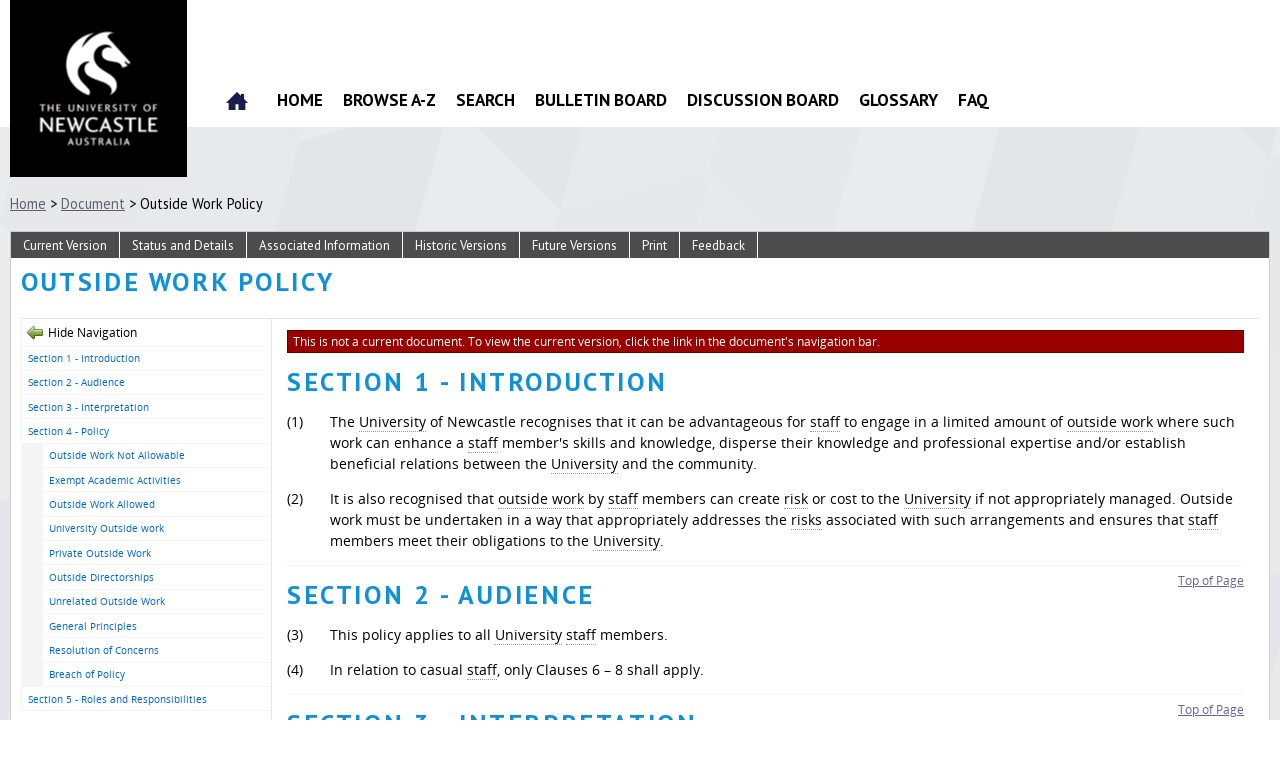

--- FILE ---
content_type: text/html; charset=UTF-8
request_url: https://policies.newcastle.edu.au/document/view-current.php?id=102&version=3
body_size: 9062
content:
<!doctype html>
<html>
    <head>
        <title>Outside Work Policy / Document / UON Policy Library / The University of Newcastle, Australia</title>
        <meta charset="UTF-8">
        <meta name="viewport" content="width=device-width, initial-scale=1, maximum-scale=1">
        <meta name="title" value="Outside Work Policy">
        <meta name="description" value="This policy outlines the conditions upon which staff may engage in outside work.">
        <link rel="icon" href="https://www.newcastle.edu.au/__data/assets/git_bridge/0019/432451/unicorn/site-icons/favicon-16x16.png">
        <link href="https://fonts.googleapis.com/css?family=PT+Sans:400,700" rel="stylesheet" type="text/css">
        <link rel="stylesheet" href="https://policies.newcastle.edu.au/assets/shared/reset.css?v4.13.2">
        <link rel="stylesheet" href="https://policies.newcastle.edu.au/assets/shared/fonts.css?v4.13.2">
        <link rel="stylesheet" href="https://policies.newcastle.edu.au/assets/theme/JAM-DM15.css?v4.13.2">
                    <link rel="stylesheet" href="https://policies.newcastle.edu.au/assets/theme/uon/ui.css?v4.13.2">
        <link rel="stylesheet" href="https://policies.newcastle.edu.au/assets/theme/uon/JAM-DM15.css?v4.13.2">
        <link rel="stylesheet" media="print" href="https://policies.newcastle.edu.au/assets/theme/uon/JAM-DM15-print.css?v4.13.2">
        <link rel="stylesheet" href="https://policies.newcastle.edu.au/assets/shared/jquery/css/sliph/jquery-ui.css?v4.13.2">
        <link rel="stylesheet" href="https://policies.newcastle.edu.au/assets/shared/jquery/css/sliph/jquery.tablesorter.css?v4.13.2">
        <!--[if IE]><link rel="stylesheet" href="https://policies.newcastle.edu.au/assets/theme/uon/ie.css?v4.13.2"><![endif]-->
        <script src="https://policies.newcastle.edu.au/assets/shared/jquery/js/jquery.min.js?v4.13.2"></script>
        <script src="https://policies.newcastle.edu.au/assets/shared/jquery/js/jquery-ui.min.js?v4.13.2"></script>
        <script src="https://policies.newcastle.edu.au/assets/shared/jquery/plugins/jquery-cookie.js?v4.13.2"></script>
        <script src="https://policies.newcastle.edu.au/assets/theme/JAM-DM15.js?v4.13.2"></script>
    </head>
    <body id="top" class="JAM-DM15 page">
        <a href="#jump-navigation" class="hidden">Jump to Navigation</a>
        <a href="#jump-content" class="hidden">Jump to Content</a>
            <div class="header">
            <div class="inner">
                                <a href="https://www.newcastle.edu.au/" class="header-logo"></a>
                <div class="header-navigation">
                    <div class="mask"></div>
                    <div class="inner">
                        <ul><li id="nav-home" ><a href="/">Home</a></li><li><a href="https://policies.newcastle.edu.au/home.php">Home</a></li><li><a href="https://policies.newcastle.edu.au/browse.php">Browse A-Z</a></li><li><a href="https://policies.newcastle.edu.au/search.php">Search</a></li><li><a href="https://policies.newcastle.edu.au/bulletin-board.php">Bulletin Board</a></li><li><a href="https://policies.newcastle.edu.au/discussion-board.php">Discussion Board</a></li><li><a href="https://policies.newcastle.edu.au/glossary.php">Glossary</a></li><li><a href="https://policies.newcastle.edu.au/faq.php">FAQ</a></li></ul>                        <div class="navigation-clear"></div>
                    </div>
                    <div class="navigation-clear"></div>
                </div>
                <div class="header-clear"></div>
            </div>
        </div>
        <div class="navigation" id="jump-navigation">
            <input type="checkbox" id="toggle-menu" role="button">
            <label for="toggle-menu" class="toggle-menu">Menu</label>
            <div class="mask"></div>
            <div class="inner">
                <ul><li id="nav-home" ><a href="/">Home</a></li><li><a href="https://policies.newcastle.edu.au/home.php">Home</a></li><li><a href="https://policies.newcastle.edu.au/browse.php">Browse A-Z</a></li><li><a href="https://policies.newcastle.edu.au/search.php">Search</a></li><li><a href="https://policies.newcastle.edu.au/bulletin-board.php">Bulletin Board</a></li><li><a href="https://policies.newcastle.edu.au/discussion-board.php">Discussion Board</a></li><li><a href="https://policies.newcastle.edu.au/glossary.php">Glossary</a></li><li><a href="https://policies.newcastle.edu.au/faq.php">FAQ</a></li></ul>                <div class="navigation-clear"></div>
            </div>
            <div class="navigation-clear"></div>
        </div>
        <div class="breadcrumbs">
            <div class="inner">
                <a href="/">Home</a> &gt; <a href="https://policies.newcastle.edu.au/document.php">Document</a> &gt; Outside Work Policy                <div class="breadcrumbs-clear"></div>
            </div>
        </div>
        <div class="main-content" id="jump-content">
            <div class="inner">
                            
        <div class="section">
    <div class="title">View Current</div>
    <div class="inner document">
        <p><span contenteditable="false">
            <div id="sliph-document-sub-navigation">
                <ul>
                    <li><a href="https://policies.newcastle.edu.au/document/view-current.php?id=102">Current Version</a></li>
                    <li><a href="https://policies.newcastle.edu.au/document/status-and-details.php?id=102&amp;version=3">Status and Details</a></li>
                    <li><a href="https://policies.newcastle.edu.au/document/associated-information.php?id=102&amp;version=3">Associated Information</a></li>
                    <li><a href="https://policies.newcastle.edu.au/document/view-historic.php?id=102&amp;version=3">Historic Versions</a></li>
                    <li><a href="https://policies.newcastle.edu.au/document/view-future.php?id=102&amp;version=3">Future Versions</a></li>
                    <li><a href="https://policies.newcastle.edu.au/document/print.php?id=102&amp;version=3">Print</a></li>
                    <li class="hidden"><a href="https://policies.newcastle.edu.au/document/feedback.php?id=102&amp;version=3">Feedback</a></li>
                </ul>
                <div class="clear"></div>
            </div>
        
            <h1>Outside Work Policy</h1>
            <div id="sliph-document-frame">
                <div id="sliph-document-navigation"><ul><li class="section"><a href="#section1">Section 1 - Introduction</a></li><li class="section"><a href="#section2">Section 2 - Audience</a></li><li class="section"><a href="#section3">Section 3 - Interpretation</a></li><li class="section"><a href="#section4">Section 4 - Policy</a></li><li class="major"><a href="#major1">Outside Work Not Allowable</a></li><li class="major"><a href="#major2">Exempt Academic Activities</a></li><li class="major"><a href="#major3">Outside Work Allowed</a></li><li class="major"><a href="#major4">University Outside work</a></li><li class="major"><a href="#major5">Private Outside Work</a></li><li class="major"><a href="#major6">Outside Directorships</a></li><li class="major"><a href="#major7">Unrelated Outside Work</a></li><li class="major"><a href="#major8">General Principles</a></li><li class="major"><a href="#major9">Resolution of Concerns</a></li><li class="major"><a href="#major10">Breach of Policy</a></li><li class="section"><a href="#section5">Section 5 - Roles&nbsp;and Responsibilities</a></li></ul></div>
                <div id="sliph-document-content">
                    <div id="document-top"></div>
                    <div class="sliph-document-status historic">This is not a current document. To view the current version, click the link in the document's navigation bar.</div>
                    <h1 id="section1">Section 1 - Introduction</h1>
<p><span class="enumerate">(1) </span> The <abbrev title="The University of Newcastle, a body corporate established under sections 4 and 5 of the University of Newcastle Act 1989.">University</abbrev> of Newcastle recognises that it can be advantageous for <abbrev title="Means a person who was at the relevant time employed by the University and includes professional and academic staff of the University, by contract or ongoing, as well as conjoint staff but does not include visitors to the University.">staff</abbrev> to engage in a limited amount of <abbrev title="Includes any paid or unpaid work performed by a staff member for any external party (including any controlled entity of the University), or on their own account, in any prescribed capacity. It also includes where a staff member operates a commercial interest or business or acts as an Officer.">outside work</abbrev> where such work can enhance a <abbrev title="Means a person who was at the relevant time employed by the University and includes professional and academic staff of the University, by contract or ongoing, as well as conjoint staff but does not include visitors to the University.">staff</abbrev> member&#39;s skills and knowledge, disperse their knowledge and professional expertise and/or establish beneficial relations between the <abbrev title="The University of Newcastle, a body corporate established under sections 4 and 5 of the University of Newcastle Act 1989.">University</abbrev> and the community.</p>
<p><span class="enumerate">(2) </span> It is also recognised that <abbrev title="Includes any paid or unpaid work performed by a staff member for any external party (including any controlled entity of the University), or on their own account, in any prescribed capacity. It also includes where a staff member operates a commercial interest or business or acts as an Officer.">outside work</abbrev> by <abbrev title="Means a person who was at the relevant time employed by the University and includes professional and academic staff of the University, by contract or ongoing, as well as conjoint staff but does not include visitors to the University.">staff</abbrev> members can create <abbrev title="Effect of uncertainty on objectives. Note: An effect is a deviation from the expected, whether it is positive and/or negative.">risk</abbrev> or cost to the <abbrev title="The University of Newcastle, a body corporate established under sections 4 and 5 of the University of Newcastle Act 1989.">University</abbrev> if not appropriately managed. Outside work must be undertaken in a way that appropriately addresses the <abbrev title="Effect of uncertainty on objectives. Note: An effect is a deviation from the expected, whether it is positive and/or negative.">risks</abbrev> associated with such arrangements and ensures that <abbrev title="Means a person who was at the relevant time employed by the University and includes professional and academic staff of the University, by contract or ongoing, as well as conjoint staff but does not include visitors to the University.">staff</abbrev> members meet their obligations to the <abbrev title="The University of Newcastle, a body corporate established under sections 4 and 5 of the University of Newcastle Act 1989.">University</abbrev>.</p>
<span class="top-link"><a href="#document-top">Top of Page</a></span><h1 id="section2">Section 2 - Audience</h1>
<p><span class="enumerate">(3) </span> This policy applies to all <abbrev title="The University of Newcastle, a body corporate established under sections 4 and 5 of the University of Newcastle Act 1989.">University</abbrev> <abbrev title="Means a person who was at the relevant time employed by the University and includes professional and academic staff of the University, by contract or ongoing, as well as conjoint staff but does not include visitors to the University.">staff</abbrev> members.</p>
<p><span class="enumerate">(4) </span> In relation to casual&nbsp;<abbrev title="Means a person who was at the relevant time employed by the University and includes professional and academic staff of the University, by contract or ongoing, as well as conjoint staff but does not include visitors to the University.">staff</abbrev>, only Clauses 6&nbsp;&ndash; 8&nbsp;shall apply.</p>
<span class="top-link"><a href="#document-top">Top of Page</a></span><h1 id="section3">Section 3 - Interpretation</h1>
<p><span class="enumerate">(5) </span> In the context of this document &lsquo;Senior Manager&rsquo; means&nbsp;Pro Vice-Chancellor, Deputy Vice-Chancellor, Chief Operating Officer or Vice-Chancellor.&nbsp;&nbsp;</p>
<span class="top-link"><a href="#document-top">Top of Page</a></span><h1 id="section4">Section 4 - Policy</h1>
<h3 id="major1">Outside Work Not Allowable</h3>
<p><span class="enumerate">(6) </span> <abbrev title="Includes any paid or unpaid work performed by a staff member for any external party (including any controlled entity of the University), or on their own account, in any prescribed capacity. It also includes where a staff member operates a commercial interest or business or acts as an Officer.">Outside work</abbrev> is not allowed where (as determined by the <abbrev title="The University of Newcastle, a body corporate established under sections 4 and 5 of the University of Newcastle Act 1989.">University</abbrev>):</p>
<ol>
	<li>it would create, or is likely to create, an adverse consequence for the <abbrev title="The University of Newcastle, a body corporate established under sections 4 and 5 of the University of Newcastle Act 1989.">University</abbrev> or otherwise affect a legitimate interest of the <abbrev title="The University of Newcastle, a body corporate established under sections 4 and 5 of the University of Newcastle Act 1989.">University</abbrev>; or</li>
	<li>A conflict of interest occurs or may reasonably be likely to occur in relation to the outside work, including but not limited to:
	<ol>
		<li>where it could be in competition with the <abbrev title="The University of Newcastle, a body corporate established under sections 4 and 5 of the University of Newcastle Act 1989.">University</abbrev>; or</li>
		<li>where the <abbrev title="The University of Newcastle, a body corporate established under sections 4 and 5 of the University of Newcastle Act 1989.">University</abbrev> wishes to pursue the work; or</li>
		<li>where the work would impact on the <abbrev title="The University of Newcastle, a body corporate established under sections 4 and 5 of the University of Newcastle Act 1989.">University&#39;s</abbrev> ability to pursue other work;</li>
	</ol></li>
	<li>the use of <abbrev title="The University of Newcastle, a body corporate established under sections 4 and 5 of the University of Newcastle Act 1989.">University</abbrev> resources would have an adverse effect on the operations of the <abbrev title="The University of Newcastle, a body corporate established under sections 4 and 5 of the University of Newcastle Act 1989.">University</abbrev> or where the costs of such use cannot be reimbursed; or</li>
	<li>the <abbrev title="Means a person who was at the relevant time employed by the University and includes professional and academic staff of the University, by contract or ongoing, as well as conjoint staff but does not include visitors to the University.">staff</abbrev> member&#39;s involvement in the outside work is likely to create a negative impact or hostile work environment or otherwise adversely affect morale of <abbrev title="Means a person who was at the relevant time employed by the University and includes professional and academic staff of the University, by contract or ongoing, as well as conjoint staff but does not include visitors to the University.">staff</abbrev> reasonably affected or impacted by the <abbrev title="Means a person who was at the relevant time employed by the University and includes professional and academic staff of the University, by contract or ongoing, as well as conjoint staff but does not include visitors to the University.">staff</abbrev> member&#39;s involvement in the outside work or the outside work itself; or</li>
	<li>there is the potential for the outside work to be perceived as affiliated or associated with the <abbrev title="The University of Newcastle, a body corporate established under sections 4 and 5 of the University of Newcastle Act 1989.">University</abbrev> in circumstances where the <abbrev title="The University of Newcastle, a body corporate established under sections 4 and 5 of the University of Newcastle Act 1989.">University</abbrev> does not wish to be affiliated or associated with the outside work; or</li>
	<li>the capacity of the <abbrev title="Means a person who was at the relevant time employed by the University and includes professional and academic staff of the University, by contract or ongoing, as well as conjoint staff but does not include visitors to the University.">staff</abbrev> member to perform their duties or organisational functions in the <abbrev title="The University of Newcastle, a body corporate established under sections 4 and 5 of the University of Newcastle Act 1989.">University</abbrev> competently and safely is, or may be, adversely affected; or</li>
	<li>the reputation, standing or performance of the <abbrev title="The University of Newcastle, a body corporate established under sections 4 and 5 of the University of Newcastle Act 1989.">University</abbrev> (or any part thereof) is, or may be, adversely affected; or</li>
	<li>a <abbrev title="Effect of uncertainty on objectives. Note: An effect is a deviation from the expected, whether it is positive and/or negative.">risk</abbrev> for the <abbrev title="The University of Newcastle, a body corporate established under sections 4 and 5 of the University of Newcastle Act 1989.">University</abbrev> exists or may be created in the <abbrev title="When referring to a course offered by the University, a course is a set of learning activities or learning opportunities with defined, assessed and recorded learning outcomes. A course will be identified by an alphanumeric course code and course title. Course types include core courses, compulsory courses, directed courses, capstone courses and electives.&nbsp;For all other uses of this term, the generic definition applies.">course</abbrev> of performing the outside work and the <abbrev title="Effect of uncertainty on objectives. Note: An effect is a deviation from the expected, whether it is positive and/or negative.">risk</abbrev> cannot be effectively managed.</li>
</ol>
<p><span class="enumerate">(7) </span> In the case of an actual, potential or perceived Conflict of Interest arising from any type of outside work, the Head of School, Director or Senior Manager may determine appropriate duties and processes to avoid the Conflict of Interest (so far as is reasonably practicable).</p>
<p><span class="enumerate">(8) </span> A Head of School, Director or Senior Manager may withdraw approval for outside work.</p>
<h3 id="major2">Exempt Academic Activities</h3>
<p><span class="enumerate">(9) </span> Provided that:</p>
<ol>
	<li>the activity is not of a type that is &lsquo;not allowable&#39; in accordance with Clauses 6-8; and</li>
	<li>the activity is related to the <abbrev title="Means a person who was at the relevant time employed by the University and includes professional and academic staff of the University, by contract or ongoing, as well as conjoint staff but does not include visitors to the University.">staff</abbrev> members&#39; employment at the <abbrev title="The University of Newcastle, a body corporate established under sections 4 and 5 of the University of Newcastle Act 1989.">University</abbrev>; and</li>
	<li>a commercial fee is not received, and any remuneration is by way of reimbursement, gratuity or honorarium;</li>
	<li>the following activities are considered to be part of normal academic work and do not require additional approval under this policy:
	<ol>
		<li>refereeing of articles, papers and books and similar scholarly work</li>
		<li>examining for educational and professional bodies (e.g. theses)</li>
		<li>delivering occasional guest lectures, seminars and conference papers or sessions</li>
		<li>providing occasional performances, exhibitions, media contributions and appearances</li>
		<li>writing, editing and reviewing of scholarly works</li>
		<li>membership of editorial boards</li>
		<li>membership of grant review committees and similar duties for granting bodies</li>
		<li>service on community, educational, and professional committees or groups</li>
		<li>activity servicing educational, community engagement or professional purposes</li>
		<li>any other activity for which a <abbrev title="Means a person who was at the relevant time employed by the University and includes professional and academic staff of the University, by contract or ongoing, as well as conjoint staff but does not include visitors to the University.">staff</abbrev> member receives approval from the relevant senior manager as an exempt academic activity under this policy.</li>
	</ol></li>
</ol>
<h3 id="major3">Outside Work Allowed</h3>
<p><span class="enumerate">(10) </span> There are four types of outside work that are allowable or may be allowable with appropriate approval: <abbrev title="Outside work that a staff member undertakes as a staff member of the University for an external party, where the University is a party to the contract under which the work is carried out or the University is otherwise involved in the work.">University outside work</abbrev>, <abbrev title="Outside work that is related or similar to the staff member&rsquo;s work, duties or responsibilities within the University (as determined by the University) but where the University is not a party to the contract under which the work is carried out (if any) or otherwise involved in the work and may include an outside directorship.">private outside work</abbrev>, <abbrev title="Means service on a board, management committee or other similar group which fulfils a governance function for an organisation.">Outside Directorship</abbrev> and <abbrev title="Any activity that is neither related nor similar to the staff member&rsquo;s work, duties or responsibilities (as determined by the University) and where the University is not a party to the contract under which the work is undertaken (if any). Unrelated outside work includes an Outside Directorship where that service is not related to a staff member&rsquo;s work, duties or responsibilities within the University.">unrelated outside work</abbrev>.</p>
<p><span class="enumerate">(11) </span> A <abbrev title="Means a person who was at the relevant time employed by the University and includes professional and academic staff of the University, by contract or ongoing, as well as conjoint staff but does not include visitors to the University.">staff</abbrev> member who proposes to engage in allowable outside work must inform their <abbrev title="Staff members with direct supervisory responsibility for other staff within the workplace (a Supervisor may also be member of Senior Management, with duties as an Officer as defined in the Work Health and Safety Act 2011, or any replacing legislation).">supervisor</abbrev> that they propose to engage in the work, and must take advice from their <abbrev title="Staff members with direct supervisory responsibility for other staff within the workplace (a Supervisor may also be member of Senior Management, with duties as an Officer as defined in the Work Health and Safety Act 2011, or any replacing legislation).">supervisor</abbrev> as to whether or not approval for the outside work needs to be sought (other than as described in Clause 2).</p>
<p><span class="enumerate">(12) </span> Where outside work requires approval (refer below), it must not be engaged in by the <abbrev title="Means a person who was at the relevant time employed by the University and includes professional and academic staff of the University, by contract or ongoing, as well as conjoint staff but does not include visitors to the University.">staff</abbrev> member without prior approval from the <abbrev title="The University of Newcastle, a body corporate established under sections 4 and 5 of the University of Newcastle Act 1989.">University</abbrev>.</p>
<h3 id="major4">University Outside work</h3>
<p><span class="enumerate">(13) </span> Other than Exempt Academic Activities (Clause 9), if the <abbrev title="The University of Newcastle, a body corporate established under sections 4 and 5 of the University of Newcastle Act 1989.">University&#39;s</abbrev> name, or brand is being associated with the outside work, the work must be managed and requires approval as <abbrev title="Outside work that a staff member undertakes as a staff member of the University for an external party, where the University is a party to the contract under which the work is carried out or the University is otherwise involved in the work.">University outside work</abbrev>.</p>
<p><span class="enumerate">(14) </span> Where outside work uses <abbrev title="Any resources of the University including the staff member&rsquo;s work time or duties, facilities, equipment, systems, IT networks, other staff resources and the University&rsquo;s name, logo or any other identifying mark or brand of the University.">University resources</abbrev>&nbsp;(other than as described in Clause 20(d), the outside work will be managed and approved as <abbrev title="Outside work that a staff member undertakes as a staff member of the University for an external party, where the University is a party to the contract under which the work is carried out or the University is otherwise involved in the work.">University outside work</abbrev>.</p>
<p><span class="enumerate">(15) </span> <abbrev title="Outside work that a staff member undertakes as a staff member of the University for an external party, where the University is a party to the contract under which the work is carried out or the University is otherwise involved in the work.">University outside work</abbrev> &nbsp;must be undertaken under a contract to which the <abbrev title="The University of Newcastle, a body corporate established under sections 4 and 5 of the University of Newcastle Act 1989.">University</abbrev> is a party (unless otherwise approved in writing by the University).&nbsp;The <a target="_blank" href="https://policies.newcastle.edu.au/document/view-current.php?id=153">Guidelines for Commercial activities</a> outline the process to be followed.</p>
<p><span class="enumerate">(16) </span> <abbrev title="Outside work that a staff member undertakes as a staff member of the University for an external party, where the University is a party to the contract under which the work is carried out or the University is otherwise involved in the work.">University outside work</abbrev>&nbsp; will be undertaken outside the workload allocation for an <abbrev title="An academic employee holding a substantive academic position of 0.5 full-time equivalent or above where the contract length is twelve months or longer.">academic staff</abbrev> member or outside normal working hours for a professional <abbrev title="Means a person who was at the relevant time employed by the University and includes professional and academic staff of the University, by contract or ongoing, as well as conjoint staff but does not include visitors to the University.">staff</abbrev> member unless otherwise approved by the Head of School or Director. A Head of School or Director&nbsp; may only provide this approval where the outside work provides a material contribution to the University.</p>
<p><span class="enumerate">(17) </span> Approval for <abbrev title="Outside work that a staff member undertakes as a staff member of the University for an external party, where the University is a party to the contract under which the work is carried out or the University is otherwise involved in the work.">University outside work</abbrev>&nbsp;is required from the relevant Head of School, Director&nbsp;or Senior Manager. The approval must specifically include authorisation prior to the work commencing for the:-</p>
<ol>
	<li>use of any <abbrev title="The University of Newcastle, a body corporate established under sections 4 and 5 of the University of Newcastle Act 1989.">University</abbrev> <abbrev title="Intellectual property (IP), as defined by the World Intellectual Property Organisation, refers to creations of the mind:&nbsp; inventions; literary and artistic works; and symbols, names and images used in commerce. Intellectual property is divided into two categories:

	Industrial property includes patents for inventions, trademarks, industrial designs and geographical indications; and
	Copyright covers literary works (such as novels, poems and plays), films, music, artistic works (e.g. drawings, paintings, photographs and sculptures) and architectural design. Rights related to copyright include those of performing artists in their performances, producers of phonograms in their recordings, and broadcasters in their radio and television programs.
">intellectual property</abbrev>; and</li>
	<li>use of <abbrev title="Any resources of the University including the staff member&rsquo;s work time or duties, facilities, equipment, systems, IT networks, other staff resources and the University&rsquo;s name, logo or any other identifying mark or brand of the University.">University resources</abbrev>, and arrangements for any reimbursement of costs to the <abbrev title="The University of Newcastle, a body corporate established under sections 4 and 5 of the University of Newcastle Act 1989.">University</abbrev>, as determined by the Head of School or Director; and</li>
	<li>conduct of any <abbrev title="Outside work that a staff member undertakes as a staff member of the University for an external party, where the University is a party to the contract under which the work is carried out or the University is otherwise involved in the work.">University outside work</abbrev>&nbsp;within the workload allocation or normal working hours of the <abbrev title="Means a person who was at the relevant time employed by the University and includes professional and academic staff of the University, by contract or ongoing, as well as conjoint staff but does not include visitors to the University.">staff</abbrev> member.</li>
</ol>
<p><span class="enumerate">(18) </span> <abbrev title="Outside work that a staff member undertakes as a staff member of the University for an external party, where the University is a party to the contract under which the work is carried out or the University is otherwise involved in the work.">University outside work</abbrev> may provide access to the following, subject to approval by the Head of School or Director:</p>
<ol>
	<li>coverage under the <abbrev title="The University of Newcastle, a body corporate established under sections 4 and 5 of the University of Newcastle Act 1989.">University&#39;s</abbrev> professional indemnity insurance;</li>
	<li>access to the <abbrev title="The University of Newcastle, a body corporate established under sections 4 and 5 of the University of Newcastle Act 1989.">University&#39;s</abbrev> resources and proper costing of these resources;</li>
	<li>use of the <abbrev title="Means a person who was at the relevant time employed by the University and includes professional and academic staff of the University, by contract or ongoing, as well as conjoint staff but does not include visitors to the University.">staff</abbrev> member&#39;s <abbrev title="The University of Newcastle, a body corporate established under sections 4 and 5 of the University of Newcastle Act 1989.">University</abbrev> title;</li>
	<li>organisational support with respect to contractual arrangements; and</li>
	<li>recording relevant activities in <abbrev title="When referring to an academic period, term means a&nbsp;period of time aligned to an academic year for the delivery of a course in which students enrol and for which they are usually charged fees for example semesters, trimesters, summer, winter or full-year term. The academic year for a term is determined by the academic year in which the course commences, not concludes. For all other uses of this term, the generic definition applies.">terms</abbrev> of research performance.</li>
</ol>
<h3 id="major5">Private Outside Work</h3>
<p><span class="enumerate">(19) </span> Other than for exempt academic activities (Clause&nbsp;9) a <abbrev title="Means a person who was at the relevant time employed by the University and includes professional and academic staff of the University, by contract or ongoing, as well as conjoint staff but does not include visitors to the University.">staff</abbrev> member must obtain written approval from the relevant Head of School, Director&nbsp;or Senior Manager prior to commencement of <abbrev title="Outside work that is related or similar to the staff member&rsquo;s work, duties or responsibilities within the University (as determined by the University) but where the University is not a party to the contract under which the work is carried out (if any) or otherwise involved in the work and may include an outside directorship.">private outside work</abbrev>.</p>
<p><span class="enumerate">(20) </span> For <abbrev title="Outside work that is related or similar to the staff member&rsquo;s work, duties or responsibilities within the University (as determined by the University) but where the University is not a party to the contract under which the work is carried out (if any) or otherwise involved in the work and may include an outside directorship.">private outside work</abbrev> to be approved, the following conditions must be satisfied:-</p>
<ol>
	<li>None of the conditions described in Clauses 6-8&nbsp;apply;</li>
	<li>The process for approval must be carried out through <a target="_blank" href="/download.php?id=64&amp;version=1&amp;associated">HRonline</a>;</li>
	<li>The nature, proposed duration and frequency of the work does not affect the performance of the <abbrev title="Means a person who was at the relevant time employed by the University and includes professional and academic staff of the University, by contract or ongoing, as well as conjoint staff but does not include visitors to the University.">staff</abbrev> member&#39;s duties nor the operations of the <abbrev title="The University of Newcastle, a body corporate established under sections 4 and 5 of the University of Newcastle Act 1989.">University</abbrev> (as determined by the <abbrev title="The University of Newcastle, a body corporate established under sections 4 and 5 of the University of Newcastle Act 1989.">University</abbrev>);</li>
	<li><abbrev title="Any resources of the University including the staff member&rsquo;s work time or duties, facilities, equipment, systems, IT networks, other staff resources and the University&rsquo;s name, logo or any other identifying mark or brand of the University.">University resources</abbrev> are not used, or the <abbrev title="The University of Newcastle, a body corporate established under sections 4 and 5 of the University of Newcastle Act 1989.">University</abbrev> is fully recompensed for any resources used and such use is approved by a senior manager. The use of any <abbrev title="Any resources of the University including the staff member&rsquo;s work time or duties, facilities, equipment, systems, IT networks, other staff resources and the University&rsquo;s name, logo or any other identifying mark or brand of the University.">University resources</abbrev>&nbsp;must be clearly specified by the <abbrev title="Means a person who was at the relevant time employed by the University and includes professional and academic staff of the University, by contract or ongoing, as well as conjoint staff but does not include visitors to the University.">staff</abbrev> member in <a target="_blank" href="/download.php?id=64&amp;version=1&amp;associated">HRonline</a> as part of the approval process including the reason this work is not being completed as <abbrev title="Outside work that a staff member undertakes as a staff member of the University for an external party, where the University is a party to the contract under which the work is carried out or the University is otherwise involved in the work.">University outside work</abbrev>;</li>
	<li>An appropriate assessment of <abbrev title="Effect of uncertainty on objectives. Note: An effect is a deviation from the expected, whether it is positive and/or negative.">risk</abbrev> is carried out and the <abbrev title="Effect of uncertainty on objectives. Note: An effect is a deviation from the expected, whether it is positive and/or negative.">risk</abbrev> is acceptable to the <abbrev title="The person with delegation to undertake defined activities.">approver</abbrev>;</li>
	<li>the <abbrev title="Means a person who was at the relevant time employed by the University and includes professional and academic staff of the University, by contract or ongoing, as well as conjoint staff but does not include visitors to the University.">staff</abbrev> member maintains adequate insurance coverage (as determined by the <abbrev title="The University of Newcastle, a body corporate established under sections 4 and 5 of the University of Newcastle Act 1989.">University</abbrev>) in relation to the <abbrev title="Outside work that is related or similar to the staff member&rsquo;s work, duties or responsibilities within the University (as determined by the University) but where the University is not a party to the contract under which the work is carried out (if any) or otherwise involved in the work and may include an outside directorship.">private outside work</abbrev> and evidence of this is provided to the <abbrev title="The University of Newcastle, a body corporate established under sections 4 and 5 of the University of Newcastle Act 1989.">University</abbrev>; and</li>
	<li>a statement is provided in writing from the <abbrev title="Means a person who was at the relevant time employed by the University and includes professional and academic staff of the University, by contract or ongoing, as well as conjoint staff but does not include visitors to the University.">staff</abbrev> member to all external clients or customers for whom the work is to be conducted (or otherwise associated with the <abbrev title="Outside work that is related or similar to the staff member&rsquo;s work, duties or responsibilities within the University (as determined by the University) but where the University is not a party to the contract under which the work is carried out (if any) or otherwise involved in the work and may include an outside directorship.">private outside work</abbrev>) stating that:
	<ol>
		<li>the work is being undertaken by the <abbrev title="Means a person who was at the relevant time employed by the University and includes professional and academic staff of the University, by contract or ongoing, as well as conjoint staff but does not include visitors to the University.">staff</abbrev> member in a private capacity; and</li>
		<li>the <abbrev title="The University of Newcastle, a body corporate established under sections 4 and 5 of the University of Newcastle Act 1989.">University</abbrev> is in no manner involved in the particular activity.</li>
	</ol></li>
</ol>
<p><span class="enumerate">(21) </span> The <abbrev title="Means a person who was at the relevant time employed by the University and includes professional and academic staff of the University, by contract or ongoing, as well as conjoint staff but does not include visitors to the University.">staff</abbrev> member must provide a copy of this statement to their Head of School, Director&nbsp;or Senior Manager on request. The <abbrev title="Means a person who was at the relevant time employed by the University and includes professional and academic staff of the University, by contract or ongoing, as well as conjoint staff but does not include visitors to the University.">staff</abbrev> member must also provide any additional statement or notice to its clients, customers and those associated with the <abbrev title="Outside work that is related or similar to the staff member&rsquo;s work, duties or responsibilities within the University (as determined by the University) but where the University is not a party to the contract under which the work is carried out (if any) or otherwise involved in the work and may include an outside directorship.">private outside work</abbrev> required by the <abbrev title="The University of Newcastle, a body corporate established under sections 4 and 5 of the University of Newcastle Act 1989.">University</abbrev> to clarify that there is no affiliation or association with the University.</p>
<p><span class="enumerate">(22) </span> Where a <abbrev title="Means a person who was at the relevant time employed by the University and includes professional and academic staff of the University, by contract or ongoing, as well as conjoint staff but does not include visitors to the University.">staff</abbrev> member has a specific written agreement, including a reference in the contract of employment with the <abbrev title="The University of Newcastle, a body corporate established under sections 4 and 5 of the University of Newcastle Act 1989.">University</abbrev> to undertake particular <abbrev title="Outside work that is related or similar to the staff member&rsquo;s work, duties or responsibilities within the University (as determined by the University) but where the University is not a party to the contract under which the work is carried out (if any) or otherwise involved in the work and may include an outside directorship.">private outside work</abbrev>, further approval and reporting is not required under this policy, provided that the nature of the outside work does not change or evolve over time from that which was approved in the contract of employment.</p>
<p><span class="enumerate">(23) </span> Where the outside work is proposed as <abbrev title="Outside work that is related or similar to the staff member&rsquo;s work, duties or responsibilities within the University (as determined by the University) but where the University is not a party to the contract under which the work is carried out (if any) or otherwise involved in the work and may include an outside directorship.">private outside work</abbrev> by the <abbrev title="Means a person who was at the relevant time employed by the University and includes professional and academic staff of the University, by contract or ongoing, as well as conjoint staff but does not include visitors to the University.">staff</abbrev> member but the <abbrev title="The University of Newcastle, a body corporate established under sections 4 and 5 of the University of Newcastle Act 1989.">University</abbrev> considers it is or should be carried out as <abbrev title="Outside work that a staff member undertakes as a staff member of the University for an external party, where the University is a party to the contract under which the work is carried out or the University is otherwise involved in the work.">University outside work</abbrev>&nbsp;or otherwise carried out by the <abbrev title="Means a person who was at the relevant time employed by the University and includes professional and academic staff of the University, by contract or ongoing, as well as conjoint staff but does not include visitors to the University.">staff</abbrev> member in the <abbrev title="When referring to a course offered by the University, a course is a set of learning activities or learning opportunities with defined, assessed and recorded learning outcomes. A course will be identified by an alphanumeric course code and course title. Course types include core courses, compulsory courses, directed courses, capstone courses and electives.&nbsp;For all other uses of this term, the generic definition applies.">course</abbrev> of their employment with the <abbrev title="The University of Newcastle, a body corporate established under sections 4 and 5 of the University of Newcastle Act 1989.">University</abbrev>, the <abbrev title="The University of Newcastle, a body corporate established under sections 4 and 5 of the University of Newcastle Act 1989.">University</abbrev> may choose not to provide approval for the outside work.</p>
<h3 id="major6">Outside Directorships</h3>
<p><span class="enumerate">(24) </span> The Vice-Chancellor (or delegate) must approve any <abbrev title="Means service on a board, management committee or other similar group which fulfils a governance function for an organisation.">Outside Directorship</abbrev> where the <abbrev title="Means a person who was at the relevant time employed by the University and includes professional and academic staff of the University, by contract or ongoing, as well as conjoint staff but does not include visitors to the University.">staff</abbrev> member is a University of Newcastle appointee or nominee or otherwise can reasonably be considered as a representative of the <abbrev title="The University of Newcastle, a body corporate established under sections 4 and 5 of the University of Newcastle Act 1989.">University</abbrev>.</p>
<p><span class="enumerate">(25) </span> For the purposes of this policy, an <abbrev title="Means service on a board, management committee or other similar group which fulfils a governance function for an organisation.">Outside Directorship</abbrev> is part of a <abbrev title="Means a person who was at the relevant time employed by the University and includes professional and academic staff of the University, by contract or ongoing, as well as conjoint staff but does not include visitors to the University.">staff</abbrev> member&#39;s <abbrev title="The University of Newcastle, a body corporate established under sections 4 and 5 of the University of Newcastle Act 1989.">University</abbrev> duties if:</p>
<ol>
	<li>it has been approved as per Clause 24&nbsp;for <abbrev title="Means service on a board, management committee or other similar group which fulfils a governance function for an organisation.">Outside Directorships</abbrev> where the <abbrev title="Means a person who was at the relevant time employed by the University and includes professional and academic staff of the University, by contract or ongoing, as well as conjoint staff but does not include visitors to the University.">staff</abbrev> member is a <abbrev title="The University of Newcastle, a body corporate established under sections 4 and 5 of the University of Newcastle Act 1989.">University</abbrev> of Newcastle appointee or nominee; or</li>
	<li>it has been approved by the relevant senior manager where the <abbrev title="Means a person who was at the relevant time employed by the University and includes professional and academic staff of the University, by contract or ongoing, as well as conjoint staff but does not include visitors to the University.">staff</abbrev> member is not a University of Newcastle appointee or nominee but where:
	<ol>
		<li>it has been assessed as bringing significant benefit to the <abbrev title="The University of Newcastle, a body corporate established under sections 4 and 5 of the University of Newcastle Act 1989.">University</abbrev> and not exposing the <abbrev title="The University of Newcastle, a body corporate established under sections 4 and 5 of the University of Newcastle Act 1989.">University</abbrev> to significant <abbrev title="Effect of uncertainty on objectives. Note: An effect is a deviation from the expected, whether it is positive and/or negative.">risk</abbrev>, and</li>
		<li>it is directly related to the <abbrev title="Means a person who was at the relevant time employed by the University and includes professional and academic staff of the University, by contract or ongoing, as well as conjoint staff but does not include visitors to the University.">staff</abbrev> member&#39;s employment with the University, and</li>
		<li>it has been recorded in the <abbrev title="Means a person who was at the relevant time employed by the University and includes professional and academic staff of the University, by contract or ongoing, as well as conjoint staff but does not include visitors to the University.">staff</abbrev> member&#39;s <a target="_blank" href="/download.php?id=31&amp;version=1&amp;associated">Performance Review and Development</a> plan.</li>
	</ol></li>
</ol>
<p><span class="enumerate">(26) </span> Where an <abbrev title="Means service on a board, management committee or other similar group which fulfils a governance function for an organisation.">Outside Directorship</abbrev> is not part of a <abbrev title="Means a person who was at the relevant time employed by the University and includes professional and academic staff of the University, by contract or ongoing, as well as conjoint staff but does not include visitors to the University.">staff</abbrev> member&#39;s university duties, the <abbrev title="Means service on a board, management committee or other similar group which fulfils a governance function for an organisation.">Outside Directorship</abbrev> will be considered <abbrev title="Outside work that is related or similar to the staff member&rsquo;s work, duties or responsibilities within the University (as determined by the University) but where the University is not a party to the contract under which the work is carried out (if any) or otherwise involved in the work and may include an outside directorship.">private outside work</abbrev> or <abbrev title="Any activity that is neither related nor similar to the staff member&rsquo;s work, duties or responsibilities (as determined by the University) and where the University is not a party to the contract under which the work is undertaken (if any). Unrelated outside work includes an Outside Directorship where that service is not related to a staff member&rsquo;s work, duties or responsibilities within the University.">unrelated outside work</abbrev> (depending on the nature of the outside work) and the General Principles in Clause 32-36&nbsp;will apply.</p>
<h3 id="major7">Unrelated Outside Work</h3>
<p><span class="enumerate">(27) </span> Subject to a <abbrev title="Means a person who was at the relevant time employed by the University and includes professional and academic staff of the University, by contract or ongoing, as well as conjoint staff but does not include visitors to the University.">staff</abbrev> member informing their <abbrev title="Staff members with direct supervisory responsibility for other staff within the workplace (a Supervisor may also be member of Senior Management, with duties as an Officer as defined in the Work Health and Safety Act 2011, or any replacing legislation).">supervisor</abbrev> of <abbrev title="Any activity that is neither related nor similar to the staff member&rsquo;s work, duties or responsibilities (as determined by the University) and where the University is not a party to the contract under which the work is undertaken (if any). Unrelated outside work includes an Outside Directorship where that service is not related to a staff member&rsquo;s work, duties or responsibilities within the University.">unrelated outside work</abbrev> approval is not required provided that the work does not:</p>
<ol>
	<li>fall into a category of work that is not allowed, as described in Clauses 6-8; or</li>
	<li>interfere with the performance of their <abbrev title="The University of Newcastle, a body corporate established under sections 4 and 5 of the University of Newcastle Act 1989.">University</abbrev> duties; or</li>
	<li>involve the use of <abbrev title="Any resources of the University including the staff member&rsquo;s work time or duties, facilities, equipment, systems, IT networks, other staff resources and the University&rsquo;s name, logo or any other identifying mark or brand of the University.">University resources</abbrev>; or</li>
	<li>involve a conflict of interest; or</li>
	<li>involve a misuse of the <abbrev title="Means a person who was at the relevant time employed by the University and includes professional and academic staff of the University, by contract or ongoing, as well as conjoint staff but does not include visitors to the University.">staff</abbrev> member&#39;s position at the <abbrev title="The University of Newcastle, a body corporate established under sections 4 and 5 of the University of Newcastle Act 1989.">University</abbrev>.</li>
</ol>
<p><span class="enumerate">(28) </span> A <abbrev title="Means a person who was at the relevant time employed by the University and includes professional and academic staff of the University, by contract or ongoing, as well as conjoint staff but does not include visitors to the University.">staff</abbrev> member is not required to inform their <abbrev title="Staff members with direct supervisory responsibility for other staff within the workplace (a Supervisor may also be member of Senior Management, with duties as an Officer as defined in the Work Health and Safety Act 2011, or any replacing legislation).">supervisor</abbrev> of <abbrev title="Any activity that is neither related nor similar to the staff member&rsquo;s work, duties or responsibilities (as determined by the University) and where the University is not a party to the contract under which the work is undertaken (if any). Unrelated outside work includes an Outside Directorship where that service is not related to a staff member&rsquo;s work, duties or responsibilities within the University.">unrelated outside work</abbrev> where the work:</p>
<ol>
	<li>does not fall into a category of work that is not allowed, as described in Clause 6-8: and is either</li>
	<li>Volunteer work with a local community, sporting, industrial or political organisation where there is no payment or potential for payment (other than reimbursement of expenses);or</li>
	<li>Charitable work for a charity registered on the <a target="_blank" href="/download.php?id=148&amp;version=1&amp;associated">ACNC register</a>.</li>
</ol>
<p><span class="enumerate">(29) </span> Where a <abbrev title="Means a person who was at the relevant time employed by the University and includes professional and academic staff of the University, by contract or ongoing, as well as conjoint staff but does not include visitors to the University.">staff</abbrev> member has privacy or confidentiality concerns with informing their <abbrev title="Staff members with direct supervisory responsibility for other staff within the workplace (a Supervisor may also be member of Senior Management, with duties as an Officer as defined in the Work Health and Safety Act 2011, or any replacing legislation).">supervisor</abbrev> of <abbrev title="Any activity that is neither related nor similar to the staff member&rsquo;s work, duties or responsibilities (as determined by the University) and where the University is not a party to the contract under which the work is undertaken (if any). Unrelated outside work includes an Outside Directorship where that service is not related to a staff member&rsquo;s work, duties or responsibilities within the University.">unrelated outside work</abbrev>, the <abbrev title="Means a person who was at the relevant time employed by the University and includes professional and academic staff of the University, by contract or ongoing, as well as conjoint staff but does not include visitors to the University.">staff</abbrev> member may instead inform their Human Resources Business Partner.</p>
<p><span class="enumerate">(30) </span> The conditions set out in Clause 32&nbsp;also apply to <abbrev title="Any activity that is neither related nor similar to the staff member&rsquo;s work, duties or responsibilities (as determined by the University) and where the University is not a party to the contract under which the work is undertaken (if any). Unrelated outside work includes an Outside Directorship where that service is not related to a staff member&rsquo;s work, duties or responsibilities within the University.">unrelated outside work</abbrev>.</p>
<p><span class="enumerate">(31) </span> Where undertaking the work may result in a breach of the requirements in Clause 27, the staff member must take appropriate steps to remedy the situation in conjunction with their Head of School, Director&nbsp; or Senior Manager. Appropriate steps may include discontinuing the outside work.</p>
<h3 id="major8">General Principles</h3>
<p><span class="enumerate">(32) </span> A member of <abbrev title="Means a person who was at the relevant time employed by the University and includes professional and academic staff of the University, by contract or ongoing, as well as conjoint staff but does not include visitors to the University.">staff</abbrev> undertaking <abbrev title="Outside work that is related or similar to the staff member&rsquo;s work, duties or responsibilities within the University (as determined by the University) but where the University is not a party to the contract under which the work is carried out (if any) or otherwise involved in the work and may include an outside directorship.">private outside work</abbrev> or <abbrev title="Any activity that is neither related nor similar to the staff member&rsquo;s work, duties or responsibilities (as determined by the University) and where the University is not a party to the contract under which the work is undertaken (if any). Unrelated outside work includes an Outside Directorship where that service is not related to a staff member&rsquo;s work, duties or responsibilities within the University.">unrelated outside work</abbrev>:-</p>
<ol>
	<li>may only use their <abbrev title="The University of Newcastle, a body corporate established under sections 4 and 5 of the University of Newcastle Act 1989.">University</abbrev> affiliation or academic title with the prior written approval of the relevant Senior Manager. Approval will only be given if the outside work involves an appointment of distinction and having appropriate assessment of <abbrev title="Effect of uncertainty on objectives. Note: An effect is a deviation from the expected, whether it is positive and/or negative.">risk</abbrev> and otherwise on such terms and conditions as determined by the University;</li>
	<li>must not use <abbrev title="The University of Newcastle, a body corporate established under sections 4 and 5 of the University of Newcastle Act 1989.">University</abbrev> stationery or letterhead or otherwise promote the work as being sponsored or undertaken by the <abbrev title="The University of Newcastle, a body corporate established under sections 4 and 5 of the University of Newcastle Act 1989.">University</abbrev>;</li>
	<li>must direct mail, email, telephone and other communications relating to the private work to a place other than the <abbrev title="The University of Newcastle, a body corporate established under sections 4 and 5 of the University of Newcastle Act 1989.">University</abbrev> (including facilities and any information technology); and</li>
	<li>must not use any <abbrev title="The University of Newcastle, a body corporate established under sections 4 and 5 of the University of Newcastle Act 1989.">University</abbrev> <abbrev title="Intellectual property (IP), as defined by the World Intellectual Property Organisation, refers to creations of the mind:&nbsp; inventions; literary and artistic works; and symbols, names and images used in commerce. Intellectual property is divided into two categories:

	Industrial property includes patents for inventions, trademarks, industrial designs and geographical indications; and
	Copyright covers literary works (such as novels, poems and plays), films, music, artistic works (e.g. drawings, paintings, photographs and sculptures) and architectural design. Rights related to copyright include those of performing artists in their performances, producers of phonograms in their recordings, and broadcasters in their radio and television programs.
">intellectual property</abbrev> unless specifically approved to do so by the relevant Senior Manager.</li>
	<li>must not employ <abbrev title="A&nbsp;person formally enrolled in a course or active in a program offered by the University or affiliated entity.">students</abbrev> of the <abbrev title="The University of Newcastle, a body corporate established under sections 4 and 5 of the University of Newcastle Act 1989.">University</abbrev> unless specifically approved to do so by the relevant Senior Manager.</li>
</ol>
<p><span class="enumerate">(33) </span> Where a <abbrev title="Means a person who was at the relevant time employed by the University and includes professional and academic staff of the University, by contract or ongoing, as well as conjoint staff but does not include visitors to the University.">staff</abbrev> member becomes aware of this policy after commencing outside work they must take immediate steps to notify their <abbrev title="Staff members with direct supervisory responsibility for other staff within the workplace (a Supervisor may also be member of Senior Management, with duties as an Officer as defined in the Work Health and Safety Act 2011, or any replacing legislation).">supervisor</abbrev>, and seek any approval or discontinue the work as soon as reasonably practicable.</p>
<p><span class="enumerate">(34) </span> Outside work that requires approval cannot be undertaken unless approved in writing.</p>
<p><span class="enumerate">(35) </span> Where outside work that requires approval continues beyond a period of twelve months, <abbrev title="Means a person who was at the relevant time employed by the University and includes professional and academic staff of the University, by contract or ongoing, as well as conjoint staff but does not include visitors to the University.">staff</abbrev> will be required to make an annual declaration and obtain annual approval for continuation of the outside work.</p>
<p><span class="enumerate">(36) </span> Information regarding outside work recorded in <a target="_blank" href="/download.php?id=64&amp;version=1&amp;associated">HRonline</a> and in other <abbrev title="The University of Newcastle, a body corporate established under sections 4 and 5 of the University of Newcastle Act 1989.">University</abbrev> records for <abbrev title="Outside work that a staff member undertakes as a staff member of the University for an external party, where the University is a party to the contract under which the work is carried out or the University is otherwise involved in the work.">University outside work</abbrev>&nbsp;may be used for <abbrev title="The University of Newcastle, a body corporate established under sections 4 and 5 of the University of Newcastle Act 1989.">University</abbrev> purposes including audit, reporting, compliance monitoring and other purposes required by legislation or <abbrev title="The University of Newcastle, a body corporate established under sections 4 and 5 of the University of Newcastle Act 1989.">University</abbrev> agreements, rules, policies or procedures.</p>
<h3 id="major9">Resolution of Concerns</h3>
<p><span class="enumerate">(37) </span> Any issues or concerns regarding determinations made under this policy should be referred to relevant Senior Manager, or to the Chief People and Culture Officer.</p>
<h3 id="major10">Breach of Policy</h3>
<p><span class="enumerate">(38) </span> A breach of this policy may be dealt with by the relevant Senior Manager in the following ways:</p>
<ol>
	<li>conditions being placed on the approval for the outside work;</li>
	<li>withdrawal of approval to conduct the outside work;</li>
	<li>withdrawal of eligibility to apply to undertake outside work;</li>
	<li>a direction from the <abbrev title="The University of Newcastle, a body corporate established under sections 4 and 5 of the University of Newcastle Act 1989.">University</abbrev> to cease and/or not undertake the outside work;</li>
	<li>invoking the relevant <a target="_blank" href="/download.php?id=32&amp;version=1&amp;associated">Enterprise Agreement</a> misconduct/ serious misconduct&nbsp;provisions; and/or</li>
	<li>any other action considered necessary by the relevant Senior Manager or Chief People and Culture Officer.</li>
</ol>
<span class="top-link"><a href="#document-top">Top of Page</a></span><h1 id="section5">Section 5 - Roles&nbsp;and Responsibilities</h1>
<p><span class="enumerate">(39) </span> <abbrev title="Means a person who was at the relevant time employed by the University and includes professional and academic staff of the University, by contract or ongoing, as well as conjoint staff but does not include visitors to the University.">Staff</abbrev> members are responsible for:</p>
<ol>
	<li>ensuring they are aware of and comply with this policy;</li>
	<li>obtaining any approvals prior to outside work being undertaken;</li>
	<li>where there is uncertainty, discussing with their <abbrev title="Staff members with direct supervisory responsibility for other staff within the workplace (a Supervisor may also be member of Senior Management, with duties as an Officer as defined in the Work Health and Safety Act 2011, or any replacing legislation).">supervisor</abbrev>, and if necessary Head of School, Director&nbsp; or Senior Manager.&nbsp;</li>
</ol>
<p><span class="enumerate">(40) </span> <abbrev title="Staff members with direct supervisory responsibility for other staff within the workplace (a Supervisor may also be member of Senior Management, with duties as an Officer as defined in the Work Health and Safety Act 2011, or any replacing legislation).">Supervisors</abbrev> are responsible for ensuring compliance with this policy, and assisting <abbrev title="Means a person who was at the relevant time employed by the University and includes professional and academic staff of the University, by contract or ongoing, as well as conjoint staff but does not include visitors to the University.">staff</abbrev> members to understand the policy.</p>
                </div>
            </div></span></p>    </div>
</div>            </div>
        </div>
        <div class="footer">
            <div class="inner">
                <p>&copy; Copyright University of Newcastle, 2017</p>            </div>
        </div>
    </body>
</html>

--- FILE ---
content_type: text/css
request_url: https://policies.newcastle.edu.au/assets/theme/JAM-DM15.css?v4.13.2
body_size: 510
content:
/* Public Search Param Output */
.main-content ul.sliph-search-params{
    list-style-type: none;
    margin: 0;
    padding: 0;
}

/*******************************************************************************
 ****   Responsibilities Table
 ******************************************************************************/
.compliance-responsibilities-table{
    font-size: 0.8em;
    width: 100%;
}
.compliance-responsibilities-table tr:hover td{
    background: #f0f0f0;
}
.compliance-responsibilities-table th{
    padding: 1em;
    font-size: 1.1em;
}
.compliance-responsibilities-table td{
    padding: 1px 10px;
}
.compliance-responsibilities-table .transparent img{
    opacity: 0.3;
}
.main-content .section .compliance-responsibilities-table a{
    color: #66f;
}
.responsibilties-table select{
    width: 99%;
}

/* DM Status and Details */
.document-frame #sliph-document-status{
    width: 100%;
    margin-right: 0;
    float: none;
}
.document-frame #sliph-document-status-amendments-frame{
    float: none;
    width: auto;
}
.document-frame #sliph-document-status-amendments-frame div{
    width: auto;
    margin: 0;
}

#show-status-notes{
    display: none;
    float: right;
    padding-left: 20px;
    background: url(/assets/sliph/images/icons/help.png) left center no-repeat;
    cursor: pointer;
    margin-bottom: -30px;
}